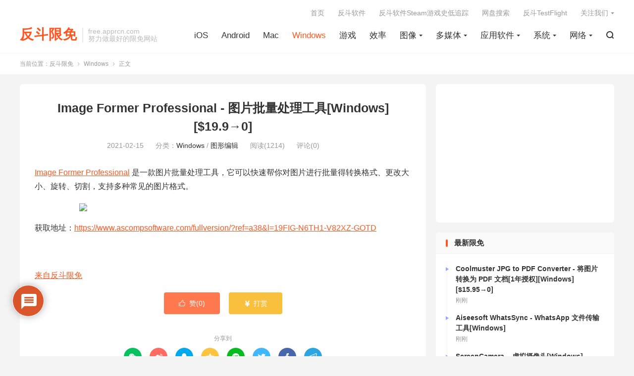

--- FILE ---
content_type: text/html; charset=UTF-8
request_url: https://free.apprcn.com/image-former-professional/
body_size: 20517
content:
<!DOCTYPE HTML>
<html lang="zh-CN" >
<head>
<meta charset="UTF-8">
<meta http-equiv="X-UA-Compatible" content="IE=edge">
<meta name="viewport" content="width=device-width, initial-scale=1.0, user-scalable=0, minimum-scale=1.0, maximum-scale=1.0">
<meta name="apple-mobile-web-app-title" content="反斗限免">
<meta http-equiv="Cache-Control" content="no-siteapp">
<title>Image Former Professional - 图片批量处理工具[Windows][$19.9→0]-反斗限免</title>
<meta name='robots' content='max-image-preview:large' />
	<style>img:is([sizes="auto" i], [sizes^="auto," i]) { contain-intrinsic-size: 3000px 1500px }</style>
	<link rel='dns-prefetch' href='//freeapp.macapp8.com' />
<link rel='dns-prefetch' href='//www.googletagmanager.com' />
<link rel='dns-prefetch' href='//pagead2.googlesyndication.com' />
<style id='classic-theme-styles-inline-css' type='text/css'>
/*! This file is auto-generated */
.wp-block-button__link{color:#fff;background-color:#32373c;border-radius:9999px;box-shadow:none;text-decoration:none;padding:calc(.667em + 2px) calc(1.333em + 2px);font-size:1.125em}.wp-block-file__button{background:#32373c;color:#fff;text-decoration:none}
</style>
<style id='global-styles-inline-css' type='text/css'>
:root{--wp--preset--aspect-ratio--square: 1;--wp--preset--aspect-ratio--4-3: 4/3;--wp--preset--aspect-ratio--3-4: 3/4;--wp--preset--aspect-ratio--3-2: 3/2;--wp--preset--aspect-ratio--2-3: 2/3;--wp--preset--aspect-ratio--16-9: 16/9;--wp--preset--aspect-ratio--9-16: 9/16;--wp--preset--color--black: #000000;--wp--preset--color--cyan-bluish-gray: #abb8c3;--wp--preset--color--white: #ffffff;--wp--preset--color--pale-pink: #f78da7;--wp--preset--color--vivid-red: #cf2e2e;--wp--preset--color--luminous-vivid-orange: #ff6900;--wp--preset--color--luminous-vivid-amber: #fcb900;--wp--preset--color--light-green-cyan: #7bdcb5;--wp--preset--color--vivid-green-cyan: #00d084;--wp--preset--color--pale-cyan-blue: #8ed1fc;--wp--preset--color--vivid-cyan-blue: #0693e3;--wp--preset--color--vivid-purple: #9b51e0;--wp--preset--gradient--vivid-cyan-blue-to-vivid-purple: linear-gradient(135deg,rgba(6,147,227,1) 0%,rgb(155,81,224) 100%);--wp--preset--gradient--light-green-cyan-to-vivid-green-cyan: linear-gradient(135deg,rgb(122,220,180) 0%,rgb(0,208,130) 100%);--wp--preset--gradient--luminous-vivid-amber-to-luminous-vivid-orange: linear-gradient(135deg,rgba(252,185,0,1) 0%,rgba(255,105,0,1) 100%);--wp--preset--gradient--luminous-vivid-orange-to-vivid-red: linear-gradient(135deg,rgba(255,105,0,1) 0%,rgb(207,46,46) 100%);--wp--preset--gradient--very-light-gray-to-cyan-bluish-gray: linear-gradient(135deg,rgb(238,238,238) 0%,rgb(169,184,195) 100%);--wp--preset--gradient--cool-to-warm-spectrum: linear-gradient(135deg,rgb(74,234,220) 0%,rgb(151,120,209) 20%,rgb(207,42,186) 40%,rgb(238,44,130) 60%,rgb(251,105,98) 80%,rgb(254,248,76) 100%);--wp--preset--gradient--blush-light-purple: linear-gradient(135deg,rgb(255,206,236) 0%,rgb(152,150,240) 100%);--wp--preset--gradient--blush-bordeaux: linear-gradient(135deg,rgb(254,205,165) 0%,rgb(254,45,45) 50%,rgb(107,0,62) 100%);--wp--preset--gradient--luminous-dusk: linear-gradient(135deg,rgb(255,203,112) 0%,rgb(199,81,192) 50%,rgb(65,88,208) 100%);--wp--preset--gradient--pale-ocean: linear-gradient(135deg,rgb(255,245,203) 0%,rgb(182,227,212) 50%,rgb(51,167,181) 100%);--wp--preset--gradient--electric-grass: linear-gradient(135deg,rgb(202,248,128) 0%,rgb(113,206,126) 100%);--wp--preset--gradient--midnight: linear-gradient(135deg,rgb(2,3,129) 0%,rgb(40,116,252) 100%);--wp--preset--font-size--small: 13px;--wp--preset--font-size--medium: 20px;--wp--preset--font-size--large: 36px;--wp--preset--font-size--x-large: 42px;--wp--preset--spacing--20: 0.44rem;--wp--preset--spacing--30: 0.67rem;--wp--preset--spacing--40: 1rem;--wp--preset--spacing--50: 1.5rem;--wp--preset--spacing--60: 2.25rem;--wp--preset--spacing--70: 3.38rem;--wp--preset--spacing--80: 5.06rem;--wp--preset--shadow--natural: 6px 6px 9px rgba(0, 0, 0, 0.2);--wp--preset--shadow--deep: 12px 12px 50px rgba(0, 0, 0, 0.4);--wp--preset--shadow--sharp: 6px 6px 0px rgba(0, 0, 0, 0.2);--wp--preset--shadow--outlined: 6px 6px 0px -3px rgba(255, 255, 255, 1), 6px 6px rgba(0, 0, 0, 1);--wp--preset--shadow--crisp: 6px 6px 0px rgba(0, 0, 0, 1);}:where(.is-layout-flex){gap: 0.5em;}:where(.is-layout-grid){gap: 0.5em;}body .is-layout-flex{display: flex;}.is-layout-flex{flex-wrap: wrap;align-items: center;}.is-layout-flex > :is(*, div){margin: 0;}body .is-layout-grid{display: grid;}.is-layout-grid > :is(*, div){margin: 0;}:where(.wp-block-columns.is-layout-flex){gap: 2em;}:where(.wp-block-columns.is-layout-grid){gap: 2em;}:where(.wp-block-post-template.is-layout-flex){gap: 1.25em;}:where(.wp-block-post-template.is-layout-grid){gap: 1.25em;}.has-black-color{color: var(--wp--preset--color--black) !important;}.has-cyan-bluish-gray-color{color: var(--wp--preset--color--cyan-bluish-gray) !important;}.has-white-color{color: var(--wp--preset--color--white) !important;}.has-pale-pink-color{color: var(--wp--preset--color--pale-pink) !important;}.has-vivid-red-color{color: var(--wp--preset--color--vivid-red) !important;}.has-luminous-vivid-orange-color{color: var(--wp--preset--color--luminous-vivid-orange) !important;}.has-luminous-vivid-amber-color{color: var(--wp--preset--color--luminous-vivid-amber) !important;}.has-light-green-cyan-color{color: var(--wp--preset--color--light-green-cyan) !important;}.has-vivid-green-cyan-color{color: var(--wp--preset--color--vivid-green-cyan) !important;}.has-pale-cyan-blue-color{color: var(--wp--preset--color--pale-cyan-blue) !important;}.has-vivid-cyan-blue-color{color: var(--wp--preset--color--vivid-cyan-blue) !important;}.has-vivid-purple-color{color: var(--wp--preset--color--vivid-purple) !important;}.has-black-background-color{background-color: var(--wp--preset--color--black) !important;}.has-cyan-bluish-gray-background-color{background-color: var(--wp--preset--color--cyan-bluish-gray) !important;}.has-white-background-color{background-color: var(--wp--preset--color--white) !important;}.has-pale-pink-background-color{background-color: var(--wp--preset--color--pale-pink) !important;}.has-vivid-red-background-color{background-color: var(--wp--preset--color--vivid-red) !important;}.has-luminous-vivid-orange-background-color{background-color: var(--wp--preset--color--luminous-vivid-orange) !important;}.has-luminous-vivid-amber-background-color{background-color: var(--wp--preset--color--luminous-vivid-amber) !important;}.has-light-green-cyan-background-color{background-color: var(--wp--preset--color--light-green-cyan) !important;}.has-vivid-green-cyan-background-color{background-color: var(--wp--preset--color--vivid-green-cyan) !important;}.has-pale-cyan-blue-background-color{background-color: var(--wp--preset--color--pale-cyan-blue) !important;}.has-vivid-cyan-blue-background-color{background-color: var(--wp--preset--color--vivid-cyan-blue) !important;}.has-vivid-purple-background-color{background-color: var(--wp--preset--color--vivid-purple) !important;}.has-black-border-color{border-color: var(--wp--preset--color--black) !important;}.has-cyan-bluish-gray-border-color{border-color: var(--wp--preset--color--cyan-bluish-gray) !important;}.has-white-border-color{border-color: var(--wp--preset--color--white) !important;}.has-pale-pink-border-color{border-color: var(--wp--preset--color--pale-pink) !important;}.has-vivid-red-border-color{border-color: var(--wp--preset--color--vivid-red) !important;}.has-luminous-vivid-orange-border-color{border-color: var(--wp--preset--color--luminous-vivid-orange) !important;}.has-luminous-vivid-amber-border-color{border-color: var(--wp--preset--color--luminous-vivid-amber) !important;}.has-light-green-cyan-border-color{border-color: var(--wp--preset--color--light-green-cyan) !important;}.has-vivid-green-cyan-border-color{border-color: var(--wp--preset--color--vivid-green-cyan) !important;}.has-pale-cyan-blue-border-color{border-color: var(--wp--preset--color--pale-cyan-blue) !important;}.has-vivid-cyan-blue-border-color{border-color: var(--wp--preset--color--vivid-cyan-blue) !important;}.has-vivid-purple-border-color{border-color: var(--wp--preset--color--vivid-purple) !important;}.has-vivid-cyan-blue-to-vivid-purple-gradient-background{background: var(--wp--preset--gradient--vivid-cyan-blue-to-vivid-purple) !important;}.has-light-green-cyan-to-vivid-green-cyan-gradient-background{background: var(--wp--preset--gradient--light-green-cyan-to-vivid-green-cyan) !important;}.has-luminous-vivid-amber-to-luminous-vivid-orange-gradient-background{background: var(--wp--preset--gradient--luminous-vivid-amber-to-luminous-vivid-orange) !important;}.has-luminous-vivid-orange-to-vivid-red-gradient-background{background: var(--wp--preset--gradient--luminous-vivid-orange-to-vivid-red) !important;}.has-very-light-gray-to-cyan-bluish-gray-gradient-background{background: var(--wp--preset--gradient--very-light-gray-to-cyan-bluish-gray) !important;}.has-cool-to-warm-spectrum-gradient-background{background: var(--wp--preset--gradient--cool-to-warm-spectrum) !important;}.has-blush-light-purple-gradient-background{background: var(--wp--preset--gradient--blush-light-purple) !important;}.has-blush-bordeaux-gradient-background{background: var(--wp--preset--gradient--blush-bordeaux) !important;}.has-luminous-dusk-gradient-background{background: var(--wp--preset--gradient--luminous-dusk) !important;}.has-pale-ocean-gradient-background{background: var(--wp--preset--gradient--pale-ocean) !important;}.has-electric-grass-gradient-background{background: var(--wp--preset--gradient--electric-grass) !important;}.has-midnight-gradient-background{background: var(--wp--preset--gradient--midnight) !important;}.has-small-font-size{font-size: var(--wp--preset--font-size--small) !important;}.has-medium-font-size{font-size: var(--wp--preset--font-size--medium) !important;}.has-large-font-size{font-size: var(--wp--preset--font-size--large) !important;}.has-x-large-font-size{font-size: var(--wp--preset--font-size--x-large) !important;}
:where(.wp-block-post-template.is-layout-flex){gap: 1.25em;}:where(.wp-block-post-template.is-layout-grid){gap: 1.25em;}
:where(.wp-block-columns.is-layout-flex){gap: 2em;}:where(.wp-block-columns.is-layout-grid){gap: 2em;}
:root :where(.wp-block-pullquote){font-size: 1.5em;line-height: 1.6;}
</style>
<link rel='stylesheet' id='wpdiscuz-frontend-css-css' href='https://free.apprcn.com/wp-content/plugins/wpdiscuz/themes/default/style.css' type='text/css' media='all' />
<style id='wpdiscuz-frontend-css-inline-css' type='text/css'>
 #wpdcom .wpd-blog-administrator .wpd-comment-label{color:#ffffff;background-color:#d64314;border:none}#wpdcom .wpd-blog-administrator .wpd-comment-author, #wpdcom .wpd-blog-administrator .wpd-comment-author a{color:#d64314}#wpdcom.wpd-layout-1 .wpd-comment .wpd-blog-administrator .wpd-avatar img{border-color:#d64314}#wpdcom.wpd-layout-2 .wpd-comment.wpd-reply .wpd-comment-wrap.wpd-blog-administrator{border-left:3px solid #d64314}#wpdcom.wpd-layout-2 .wpd-comment .wpd-blog-administrator .wpd-avatar img{border-bottom-color:#d64314}#wpdcom.wpd-layout-3 .wpd-blog-administrator .wpd-comment-subheader{border-top:1px dashed #d64314}#wpdcom.wpd-layout-3 .wpd-reply .wpd-blog-administrator .wpd-comment-right{border-left:1px solid #d64314}#wpdcom .wpd-blog-editor .wpd-comment-label{color:#ffffff;background-color:#d64314;border:none}#wpdcom .wpd-blog-editor .wpd-comment-author, #wpdcom .wpd-blog-editor .wpd-comment-author a{color:#d64314}#wpdcom.wpd-layout-1 .wpd-comment .wpd-blog-editor .wpd-avatar img{border-color:#d64314}#wpdcom.wpd-layout-2 .wpd-comment.wpd-reply .wpd-comment-wrap.wpd-blog-editor{border-left:3px solid #d64314}#wpdcom.wpd-layout-2 .wpd-comment .wpd-blog-editor .wpd-avatar img{border-bottom-color:#d64314}#wpdcom.wpd-layout-3 .wpd-blog-editor .wpd-comment-subheader{border-top:1px dashed #d64314}#wpdcom.wpd-layout-3 .wpd-reply .wpd-blog-editor .wpd-comment-right{border-left:1px solid #d64314}#wpdcom .wpd-blog-author .wpd-comment-label{color:#ffffff;background-color:#d64314;border:none}#wpdcom .wpd-blog-author .wpd-comment-author, #wpdcom .wpd-blog-author .wpd-comment-author a{color:#d64314}#wpdcom.wpd-layout-1 .wpd-comment .wpd-blog-author .wpd-avatar img{border-color:#d64314}#wpdcom.wpd-layout-2 .wpd-comment .wpd-blog-author .wpd-avatar img{border-bottom-color:#d64314}#wpdcom.wpd-layout-3 .wpd-blog-author .wpd-comment-subheader{border-top:1px dashed #d64314}#wpdcom.wpd-layout-3 .wpd-reply .wpd-blog-author .wpd-comment-right{border-left:1px solid #d64314}#wpdcom .wpd-blog-contributor .wpd-comment-label{color:#ffffff;background-color:#d64314;border:none}#wpdcom .wpd-blog-contributor .wpd-comment-author, #wpdcom .wpd-blog-contributor .wpd-comment-author a{color:#d64314}#wpdcom.wpd-layout-1 .wpd-comment .wpd-blog-contributor .wpd-avatar img{border-color:#d64314}#wpdcom.wpd-layout-2 .wpd-comment .wpd-blog-contributor .wpd-avatar img{border-bottom-color:#d64314}#wpdcom.wpd-layout-3 .wpd-blog-contributor .wpd-comment-subheader{border-top:1px dashed #d64314}#wpdcom.wpd-layout-3 .wpd-reply .wpd-blog-contributor .wpd-comment-right{border-left:1px solid #d64314}#wpdcom .wpd-blog-subscriber .wpd-comment-label{color:#ffffff;background-color:#d64314;border:none}#wpdcom .wpd-blog-subscriber .wpd-comment-author, #wpdcom .wpd-blog-subscriber .wpd-comment-author a{color:#d64314}#wpdcom.wpd-layout-2 .wpd-comment .wpd-blog-subscriber .wpd-avatar img{border-bottom-color:#d64314}#wpdcom.wpd-layout-3 .wpd-blog-subscriber .wpd-comment-subheader{border-top:1px dashed #d64314}#wpdcom .wpd-blog-post_author .wpd-comment-label{color:#ffffff;background-color:#d64314;border:none}#wpdcom .wpd-blog-post_author .wpd-comment-author, #wpdcom .wpd-blog-post_author .wpd-comment-author a{color:#d64314}#wpdcom .wpd-blog-post_author .wpd-avatar img{border-color:#d64314}#wpdcom.wpd-layout-1 .wpd-comment .wpd-blog-post_author .wpd-avatar img{border-color:#d64314}#wpdcom.wpd-layout-2 .wpd-comment.wpd-reply .wpd-comment-wrap.wpd-blog-post_author{border-left:3px solid #d64314}#wpdcom.wpd-layout-2 .wpd-comment .wpd-blog-post_author .wpd-avatar img{border-bottom-color:#d64314}#wpdcom.wpd-layout-3 .wpd-blog-post_author .wpd-comment-subheader{border-top:1px dashed #d64314}#wpdcom.wpd-layout-3 .wpd-reply .wpd-blog-post_author .wpd-comment-right{border-left:1px solid #d64314}#wpdcom .wpd-blog-guest .wpd-comment-label{color:#ffffff;background-color:#d64314;border:none}#wpdcom .wpd-blog-guest .wpd-comment-author, #wpdcom .wpd-blog-guest .wpd-comment-author a{color:#d64314}#wpdcom.wpd-layout-3 .wpd-blog-guest .wpd-comment-subheader{border-top:1px dashed #d64314}#comments, #respond, .comments-area, #wpdcom{}#wpdcom .ql-editor > *{color:#777777}#wpdcom .ql-editor::before{}#wpdcom .ql-toolbar{border:1px solid #DDDDDD;border-top:none}#wpdcom .ql-container{border:1px solid #DDDDDD;border-bottom:none}#wpdcom .wpd-form-row .wpdiscuz-item input[type="text"], #wpdcom .wpd-form-row .wpdiscuz-item input[type="email"], #wpdcom .wpd-form-row .wpdiscuz-item input[type="url"], #wpdcom .wpd-form-row .wpdiscuz-item input[type="color"], #wpdcom .wpd-form-row .wpdiscuz-item input[type="date"], #wpdcom .wpd-form-row .wpdiscuz-item input[type="datetime"], #wpdcom .wpd-form-row .wpdiscuz-item input[type="datetime-local"], #wpdcom .wpd-form-row .wpdiscuz-item input[type="month"], #wpdcom .wpd-form-row .wpdiscuz-item input[type="number"], #wpdcom .wpd-form-row .wpdiscuz-item input[type="time"], #wpdcom textarea, #wpdcom select{border:1px solid #DDDDDD;color:#777777}#wpdcom .wpd-form-row .wpdiscuz-item textarea{border:1px solid #DDDDDD}#wpdcom input::placeholder, #wpdcom textarea::placeholder, #wpdcom input::-moz-placeholder, #wpdcom textarea::-webkit-input-placeholder{}#wpdcom .wpd-comment-text{color:#777777}#wpdcom .wpd-thread-head .wpd-thread-info{border-bottom:2px solid #d64314}#wpdcom .wpd-thread-head .wpd-thread-info.wpd-reviews-tab svg{fill:#d64314}#wpdcom .wpd-thread-head .wpdiscuz-user-settings{border-bottom:2px solid #d64314}#wpdcom .wpd-thread-head .wpdiscuz-user-settings:hover{color:#d64314}#wpdcom .wpd-comment .wpd-follow-link:hover{color:#d64314}#wpdcom .wpd-comment-status .wpd-sticky{color:#d64314}#wpdcom .wpd-thread-filter .wpdf-active{color:#d64314;border-bottom-color:#d64314}#wpdcom .wpd-comment-info-bar{border:1px dashed #df6943;background:#fbede8}#wpdcom .wpd-comment-info-bar .wpd-current-view i{color:#d64314}#wpdcom .wpd-filter-view-all:hover{background:#d64314}#wpdcom .wpdiscuz-item .wpdiscuz-rating > label{color:#DDDDDD}#wpdcom .wpdiscuz-item .wpdiscuz-rating:not(:checked) > label:hover, .wpdiscuz-rating:not(:checked) > label:hover ~ label{}#wpdcom .wpdiscuz-item .wpdiscuz-rating > input ~ label:hover, #wpdcom .wpdiscuz-item .wpdiscuz-rating > input:not(:checked) ~ label:hover ~ label, #wpdcom .wpdiscuz-item .wpdiscuz-rating > input:not(:checked) ~ label:hover ~ label{color:#FFED85}#wpdcom .wpdiscuz-item .wpdiscuz-rating > input:checked ~ label:hover, #wpdcom .wpdiscuz-item .wpdiscuz-rating > input:checked ~ label:hover, #wpdcom .wpdiscuz-item .wpdiscuz-rating > label:hover ~ input:checked ~ label, #wpdcom .wpdiscuz-item .wpdiscuz-rating > input:checked + label:hover ~ label, #wpdcom .wpdiscuz-item .wpdiscuz-rating > input:checked ~ label:hover ~ label, .wpd-custom-field .wcf-active-star, #wpdcom .wpdiscuz-item .wpdiscuz-rating > input:checked ~ label{color:#FFD700}#wpd-post-rating .wpd-rating-wrap .wpd-rating-stars svg .wpd-star{fill:#DDDDDD}#wpd-post-rating .wpd-rating-wrap .wpd-rating-stars svg .wpd-active{fill:#FFD700}#wpd-post-rating .wpd-rating-wrap .wpd-rate-starts svg .wpd-star{fill:#DDDDDD}#wpd-post-rating .wpd-rating-wrap .wpd-rate-starts:hover svg .wpd-star{fill:#FFED85}#wpd-post-rating.wpd-not-rated .wpd-rating-wrap .wpd-rate-starts svg:hover ~ svg .wpd-star{fill:#DDDDDD}.wpdiscuz-post-rating-wrap .wpd-rating .wpd-rating-wrap .wpd-rating-stars svg .wpd-star{fill:#DDDDDD}.wpdiscuz-post-rating-wrap .wpd-rating .wpd-rating-wrap .wpd-rating-stars svg .wpd-active{fill:#FFD700}#wpdcom .wpd-comment .wpd-follow-active{color:#ff7a00}#wpdcom .page-numbers{color:#555;border:#555 1px solid}#wpdcom span.current{background:#555}#wpdcom.wpd-layout-1 .wpd-new-loaded-comment > .wpd-comment-wrap > .wpd-comment-right{background:#FFFAD6}#wpdcom.wpd-layout-2 .wpd-new-loaded-comment.wpd-comment > .wpd-comment-wrap > .wpd-comment-right{background:#FFFAD6}#wpdcom.wpd-layout-2 .wpd-new-loaded-comment.wpd-comment.wpd-reply > .wpd-comment-wrap > .wpd-comment-right{background:transparent}#wpdcom.wpd-layout-2 .wpd-new-loaded-comment.wpd-comment.wpd-reply > .wpd-comment-wrap{background:#FFFAD6}#wpdcom.wpd-layout-3 .wpd-new-loaded-comment.wpd-comment > .wpd-comment-wrap > .wpd-comment-right{background:#FFFAD6}#wpdcom .wpd-follow:hover i, #wpdcom .wpd-unfollow:hover i, #wpdcom .wpd-comment .wpd-follow-active:hover i{color:#d64314}#wpdcom .wpdiscuz-readmore{cursor:pointer;color:#d64314}.wpd-custom-field .wcf-pasiv-star, #wpcomm .wpdiscuz-item .wpdiscuz-rating > label{color:#DDDDDD}.wpd-wrapper .wpd-list-item.wpd-active{border-top:3px solid #d64314}#wpdcom.wpd-layout-2 .wpd-comment.wpd-reply.wpd-unapproved-comment .wpd-comment-wrap{border-left:3px solid #FFFAD6}#wpdcom.wpd-layout-3 .wpd-comment.wpd-reply.wpd-unapproved-comment .wpd-comment-right{border-left:1px solid #FFFAD6}#wpdcom .wpd-prim-button{background-color:#d64314;color:#FFFFFF}#wpdcom .wpd_label__check i.wpdicon-on{color:#d64314;border:1px solid #eba18a}#wpd-bubble-wrapper #wpd-bubble-all-comments-count{color:#d64314}#wpd-bubble-wrapper > div{background-color:#d64314}#wpd-bubble-wrapper > #wpd-bubble #wpd-bubble-add-message{background-color:#d64314}#wpd-bubble-wrapper > #wpd-bubble #wpd-bubble-add-message::before{border-left-color:#d64314;border-right-color:#d64314}#wpd-bubble-wrapper.wpd-right-corner > #wpd-bubble #wpd-bubble-add-message::before{border-left-color:#d64314;border-right-color:#d64314}.wpd-inline-icon-wrapper path.wpd-inline-icon-first{fill:#d64314}.wpd-inline-icon-count{background-color:#d64314}.wpd-inline-icon-count::before{border-right-color:#d64314}.wpd-inline-form-wrapper::before{border-bottom-color:#d64314}.wpd-inline-form-question{background-color:#d64314}.wpd-inline-form{background-color:#d64314}.wpd-last-inline-comments-wrapper{border-color:#d64314}.wpd-last-inline-comments-wrapper::before{border-bottom-color:#d64314}.wpd-last-inline-comments-wrapper .wpd-view-all-inline-comments{background:#d64314}.wpd-last-inline-comments-wrapper .wpd-view-all-inline-comments:hover,.wpd-last-inline-comments-wrapper .wpd-view-all-inline-comments:active,.wpd-last-inline-comments-wrapper .wpd-view-all-inline-comments:focus{background-color:#d64314}#wpdcom .ql-snow .ql-tooltip[data-mode="link"]::before{content:"输入链接："}#wpdcom .ql-snow .ql-tooltip.ql-editing a.ql-action::after{content:"保存"}.comments-area{width:auto}
</style>
<link rel='stylesheet' id='wpdiscuz-fa-css' href='https://free.apprcn.com/wp-content/plugins/wpdiscuz/assets/third-party/font-awesome-5.13.0/css/fa.min.css' type='text/css' media='all' />
<link rel='stylesheet' id='wpdiscuz-combo-css-css' href='https://free.apprcn.com/wp-content/plugins/wpdiscuz/assets/css/wpdiscuz-combo.min.css' type='text/css' media='all' />
<link rel='stylesheet' id='style-css' href='https://free.apprcn.com/wp-content/themes/dux/style.css' type='text/css' media='all' />
<script type="text/javascript" src="https://free.apprcn.com/wp-content/themes/dux/assets/js/libs/jquery.min.js" id="jquery-js"></script>
<link rel="canonical" href="https://free.apprcn.com/image-former-professional/" />
<meta name="generator" content="Site Kit by Google 1.130.0" /><meta name="keywords" content="Windows,图片,批量,编辑,Windows,图形编辑">
<meta name="description" content="Image Former Professional 是一款图片批量处理工具，它可以快速帮你对图片进行批量得转换格式、更改大小、旋转、切割，支持多种常见的图片格式。">
<meta property="og:type" content="acticle">
<meta property="og:site_name" content="反斗限免">
<meta property="og:title" content="Image Former Professional - 图片批量处理工具[Windows][$19.9→0]">
<meta property="og:description" content="Image Former Professional 是一款图片批量处理工具，它可以快速帮你对图片进行批量得转换格式、更改大小、旋转、切割，支持多种常见的图片格式。">
<meta property="og:url" content="https://free.apprcn.com/image-former-professional/">
<meta property="og:image" content="https://www.ascompsoftware.com/images/products/imageformer/screens/en/screen_02.png">
<style>:root{--tb--main: #FF5722}</style>
<!--HEADER_CODE_START-->
<script async src="//pagead2.googlesyndication.com/pagead/js/adsbygoogle.js"></script>
<script>
  (adsbygoogle = window.adsbygoogle || []).push({
    google_ad_client: "ca-pub-7262388205743700",
    enable_page_level_ads: true
  });
</script>
<script src="http://tjs.sjs.sinajs.cn/open/api/js/wb.js" type="text/javascript" charset="utf-8"></script>
<!--HEADER_CODE_END-->

<!-- Google AdSense meta tags added by Site Kit -->
<meta name="google-adsense-platform-account" content="ca-host-pub-2644536267352236">
<meta name="google-adsense-platform-domain" content="sitekit.withgoogle.com">
<!-- End Google AdSense meta tags added by Site Kit -->
<link rel="amphtml" href="https://free.apprcn.com/image-former-professional/amp/">
<!-- Site Kit 添加的 Google AdSense 代码段 -->
<script type="text/javascript" async="async" src="https://pagead2.googlesyndication.com/pagead/js/adsbygoogle.js?client=ca-pub-7262388205743700&amp;host=ca-host-pub-2644536267352236" crossorigin="anonymous"></script>

<!-- 结束 Site Kit 添加的 Google AdSense 代码段 -->
<link rel="shortcut icon" href="https://free.apprcn.com/favicon.ico">
</head>
<body class="wp-singular post-template-default single single-post postid-74475 single-format-standard wp-theme-dux home m-excerpt-cat m-excerpt-desc comment-open site-layout-2 m-sidebar">
<header class="header">
	<div class="container">
		<div class="logo logo-text"><a href="https://free.apprcn.com" title="反斗限免-反斗软件旗下软件限免资讯网站">反斗限免</a></div>		<div class="brand">free.apprcn.com<br>努力做最好的限免网站</div>		<ul class="site-nav site-navbar">
			<li><a href="https://free.apprcn.com/category/ios/">iOS</a></li>
<li><a href="https://free.apprcn.com/category/android/">Android</a></li>
<li><a href="https://free.apprcn.com/category/mac/">Mac</a></li>
<li class="current-post-ancestor current-menu-parent"><a href="https://free.apprcn.com/category/windows/">Windows</a></li>
<li><a href="https://free.apprcn.com/category/game/">游戏</a></li>
<li><a href="https://free.apprcn.com/category/%e6%95%88%e7%8e%87/">效率</a></li>
<li class="current-post-ancestor menu-item-has-children"><a href="https://free.apprcn.com/category/photography/">图像</a>
<ul class="sub-menu">
	<li class="current-post-ancestor current-menu-parent"><a href="https://free.apprcn.com/category/photography/photo-edit/">图形编辑</a></li>
	<li><a href="https://free.apprcn.com/category/photography/design/">图形设计</a></li>
</ul>
</li>
<li class="menu-item-has-children"><a href="https://free.apprcn.com/category/media/">多媒体</a>
<ul class="sub-menu">
	<li><a href="https://free.apprcn.com/category/media/video/">视频处理</a></li>
	<li><a href="https://free.apprcn.com/category/media/video-player/">视频播放器</a></li>
	<li><a href="https://free.apprcn.com/category/media/music-player/">音乐播放器</a></li>
	<li><a href="https://free.apprcn.com/category/media/audio/">音频处理</a></li>
</ul>
</li>
<li class="menu-item-has-children"><a href="https://free.apprcn.com/category/application/">应用软件</a>
<ul class="sub-menu">
	<li><a href="https://free.apprcn.com/category/application/%e4%ba%8c%e7%bb%b4%e7%a0%81/">二维码</a></li>
	<li><a href="https://free.apprcn.com/category/application/%e5%8e%8b%e7%bc%a9%e8%a7%a3%e5%8e%8b/">压缩解压</a></li>
	<li><a href="https://free.apprcn.com/category/application/screen-record/">屏幕录像</a></li>
	<li><a href="https://free.apprcn.com/category/application/print/">打印工具</a></li>
	<li><a href="https://free.apprcn.com/category/application/document/">文档处理</a></li>
	<li><a href="https://free.apprcn.com/category/application/antivirus/">杀毒软件</a></li>
	<li><a href="https://free.apprcn.com/category/application/calculator/">计算器类</a></li>
	<li><a href="https://free.apprcn.com/category/application/reader/">阅读器</a></li>
	<li><a href="https://free.apprcn.com/category/application/music/">音乐</a></li>
</ul>
</li>
<li class="menu-item-has-children"><a href="https://free.apprcn.com/category/ossoft/">系统</a>
<ul class="sub-menu">
	<li><a href="https://free.apprcn.com/category/ossoft/tweak/">优化工具</a></li>
	<li><a href="https://free.apprcn.com/category/ossoft/font/">字体</a></li>
	<li><a href="https://free.apprcn.com/category/ossoft/backup/">数据备份</a></li>
	<li><a href="https://free.apprcn.com/category/ossoft/data-security/">数据安全</a></li>
	<li><a href="https://free.apprcn.com/category/ossoft/recovery/">数据恢复</a></li>
	<li><a href="https://free.apprcn.com/category/ossoft/file/">文件管理</a></li>
	<li><a href="https://free.apprcn.com/category/ossoft/date/">日期时间</a></li>
	<li><a href="https://free.apprcn.com/category/ossoft/%e6%b3%a8%e5%86%8c%e8%a1%a8/">注册表</a></li>
	<li><a href="https://free.apprcn.com/category/ossoft/diskutility/">磁盘工具</a></li>
	<li><a href="https://free.apprcn.com/category/ossoft/security/">系统安全</a></li>
	<li><a href="https://free.apprcn.com/category/ossoft/manager/">系统管理</a></li>
	<li><a href="https://free.apprcn.com/category/ossoft/alarm/">闹钟提醒</a></li>
</ul>
</li>
<li class="menu-item-has-children"><a href="https://free.apprcn.com/category/net/">网络</a>
<ul class="sub-menu">
	<li><a href="https://free.apprcn.com/category/net/download/">下载工具</a></li>
	<li><a href="https://free.apprcn.com/category/net/share/">分享工具</a></li>
	<li><a href="https://free.apprcn.com/category/net/sync/">同步工具</a></li>
	<li><a href="https://free.apprcn.com/category/net/assist/">网络辅助</a></li>
</ul>
</li>
							<li class="navto-search"><a href="javascript:;" class="search-show"><i class="tbfa">&#xe611;</i></a></li>
								</ul>
					<div class="topbar">
				<ul class="site-nav topmenu">
					<li><a href="https://free.apprcn.com">首页</a></li>
<li><a href="http://www.apprcn.com">反斗软件</a></li>
<li><a href="https://sd.apprcn.com">反斗软件Steam游戏史低追踪</a></li>
<li><a href="https://panhub.apprcn.com">网盘搜索</a></li>
<li><a href="https://tf.apprcn.com">反斗TestFlight</a></li>
											<li class="menusns menu-item-has-children">
							<a href="javascript:;">关注我们</a>
							<ul class="sub-menu">
								<li><a class="sns-wechat" href="javascript:;" title="微信公众号" data-src="https://www.apprcn.com/wechatqrcode.jpg">微信公众号</a></li>								<li><a target="_blank" rel="external nofollow" href="https://weibo.com/apprcn">微博</a></li><li><a target="_blank" rel="external nofollow" href="https://t.me/apprcn">Telegram更新频道</a></li><li><a target="_blank" rel="external nofollow" href="https://x.com/apprcn">X</a></li>							</ul>
						</li>
									</ul>
							</div>
					</div>
</header>
	<div class="m-icon-nav">
		<i class="tbfa">&#xe612;</i>
		<i class="tbfa">&#xe606;</i>
	</div>
<div class="site-search">
	<div class="container">
		<form method="get" class="site-search-form" action="https://free.apprcn.com/">
    <input class="search-input" name="s" type="text" placeholder="输入关键字" value="" required="required">
    <button class="search-btn" type="submit"><i class="tbfa">&#xe611;</i></button>
</form>	</div>
</div>
	<div class="breadcrumbs">
		<div class="container">当前位置：<a href="https://free.apprcn.com">反斗限免</a> <small><i class="tbfa">&#xe87e;</i></small> <a href="https://free.apprcn.com/category/windows/">Windows</a> <small><i class="tbfa">&#xe87e;</i></small> 正文</div>
	</div>
<section class="container">
	<div class="content-wrap">
	<div class="content">
				<header class="article-header">
			<h1 class="article-title"><a href="https://free.apprcn.com/image-former-professional/">Image Former Professional - 图片批量处理工具[Windows][$19.9→0]</a></h1>
			<div class="article-meta">
				<span class="item">2021-02-15</span>												<span class="item">分类：<a href="https://free.apprcn.com/category/windows/" rel="category tag">Windows</a> / <a href="https://free.apprcn.com/category/photography/photo-edit/" rel="category tag">图形编辑</a></span>
				<span class="item post-views">阅读(1214)</span>				<span class="item">评论(0)</span>				<span class="item"></span>
			</div>
		</header>
		<article class="article-content">
									<p><a title="Image Former Professional – 图片批量处理工具[Windows][$19.9→0]" href="https://free.apprcn.com/image-former-professional/">Image Former Professional</a> 是一款图片批量处理工具，它可以快速帮你对图片进行批量得转换格式、更改大小、旋转、切割，支持多种常见的图片格式。</p>
<p><img fetchpriority="high" decoding="async" class="aligncenter" src="https://www.ascompsoftware.com/images/products/imageformer/screens/en/screen_02.png" width="580" height="435" /><span id="more-74475"></span></p>
<p>获取地址：<a href="https://www.ascompsoftware.com/fullversion/?ref=a38&amp;l=19FIG-N6TH1-V82XZ-GOTD" target="_blank" rel="nofollow noopener">https://www.ascompsoftware.com/fullversion/?ref=a38&amp;l=19FIG-N6TH1-V82XZ-GOTD</a></p>
<p>&nbsp;</p>
<p><a title="Image Former Professional – 图片批量处理工具[Windows][$19.9→0]" href="https://free.apprcn.com/image-former-professional/">来自反斗限免</a></p>
					</article>
						            <div class="post-actions">
            	<a href="javascript:;" etap="like" class="post-like action action-like" data-pid="74475"><i class="tbfa">&#xe64c;</i>赞(<span>0</span>)</a>            	<a href="javascript:;" class="action action-rewards" data-event="rewards"><i class="tbfa">&#xe601;</i> 打赏</a>            	            </div>
        				
		<div class="shares"><dfn>分享到</dfn><a href="javascript:;" data-url="https://free.apprcn.com/image-former-professional/" class="share-weixin" title="分享到微信"><i class="tbfa">&#xe61e;</i></a><a etap="share" data-share="weibo" class="share-tsina" title="分享到微博"><i class="tbfa">&#xe645;</i></a><a etap="share" data-share="qq" class="share-sqq" title="分享到QQ好友"><i class="tbfa">&#xe60f;</i></a><a etap="share" data-share="qzone" class="share-qzone" title="分享到QQ空间"><i class="tbfa">&#xe600;</i></a><a etap="share" data-share="line" class="share-line" title="分享到Line"><i class="tbfa">&#xe6fb;</i></a><a etap="share" data-share="twitter" class="share-twitter" title="分享到Twitter"><i class="tbfa">&#xe902;</i></a><a etap="share" data-share="facebook" class="share-facebook" title="分享到Facebook"><i class="tbfa">&#xe725;</i></a><a etap="share" data-share="telegram" class="share-telegram" title="分享到Telegram"><i class="tbfa">&#xe9ac;</i></a></div>
		<div class="article-tags"><a href="https://free.apprcn.com/tag/windows/" rel="tag">Windows</a><a href="https://free.apprcn.com/tag/%e5%9b%be%e7%89%87/" rel="tag">图片</a><a href="https://free.apprcn.com/tag/%e6%89%b9%e9%87%8f/" rel="tag">批量</a><a href="https://free.apprcn.com/tag/%e7%bc%96%e8%be%91/" rel="tag">编辑</a></div>
		
		
		            <nav class="article-nav">
                <span class="article-nav-prev">上一篇<br><a href="https://free.apprcn.com/get-steam-game-researcher-for-free/" rel="prev">免费获取 Steam 游戏 Researcher[Windows]</a></span>
                <span class="article-nav-next">下一篇<br><a href="https://free.apprcn.com/ashampoo-undeleter-2/" rel="next">Ashampoo Undeleter – 数据恢复软件[Windows][$14.99→0]</a></span>
            </nav>
        
				<div class="relates relates-imagetext"><div class="title"><h3>相关限免推荐</h3></div><ul><li><a href="https://free.apprcn.com/coolmuster-jpg-to-pdf-converter-11/"><img data-src="https://freeapp.macapp8.com/003a7fd89cc0444f2ca0b1203af4251d.png?imageView2/2/w/1920#" alt="Coolmuster JPG to PDF Converter - 将图片转换为 PDF 文档[1年授权][Windows][$15.95→0]-反斗限免" src="https://freeapp.macapp8.com/wp-content/themes/dux/assets/img/thumbnail.png" class="thumb"></a><a href="https://free.apprcn.com/coolmuster-jpg-to-pdf-converter-11/">Coolmuster JPG to PDF Converter - 将图片转换为 PDF 文档[1年授权][Windows][$15.95→0]</a></li><li><a href="https://free.apprcn.com/aiseesoft-whatssync/"><img data-src="https://freeapp.macapp8.com/aiseesoft-whatssync-transfer.webp" alt="Aiseesoft WhatsSync - WhatsApp 文件传输工具[Windows]-反斗限免" src="https://freeapp.macapp8.com/wp-content/themes/dux/assets/img/thumbnail.png" class="thumb"></a><a href="https://free.apprcn.com/aiseesoft-whatssync/">Aiseesoft WhatsSync - WhatsApp 文件传输工具[Windows]</a></li><li><a href="https://free.apprcn.com/screencamera-22/"><img data-src="https://freeapp.macapp8.com/screencamera-screencamera2.png?imageView2/2/w/1920#" alt="ScreenCamera – 虚拟摄像头[Windows][$39.9→0]-反斗限免" src="https://freeapp.macapp8.com/wp-content/themes/dux/assets/img/thumbnail.png" class="thumb"></a><a href="https://free.apprcn.com/screencamera-22/">ScreenCamera – 虚拟摄像头[Windows][$39.9→0]</a></li><li><a href="https://free.apprcn.com/limited-time-get-game-the-juicer-for-free/"><img data-src="https://freeapp.macapp8.com/c4989bdf52a7c6cad57fb28625c77a47.webp" alt="限时免费获取游戏 The Juicer[Windows][$10.99→0]-反斗限免" src="https://freeapp.macapp8.com/wp-content/themes/dux/assets/img/thumbnail.png" class="thumb"></a><a href="https://free.apprcn.com/limited-time-get-game-the-juicer-for-free/">限时免费获取游戏 The Juicer[Windows][$10.99→0]</a></li><li><a href="https://free.apprcn.com/viwizard-audible-converter/"><img data-src="https://freeapp.macapp8.com/30d4deda6015cfe75094f3723e5555da.webp" alt="ViWizard Audible Converter - 有声书格式转换工具[Windows][$10.95→0]-反斗限免" src="https://freeapp.macapp8.com/wp-content/themes/dux/assets/img/thumbnail.png" class="thumb"></a><a href="https://free.apprcn.com/viwizard-audible-converter/">ViWizard Audible Converter - 有声书格式转换工具[Windows][$10.95→0]</a></li><li><a href="https://free.apprcn.com/coolmuster-android-backup-manager-21/"><img data-src="https://freeapp.macapp8.com/cool-android-backup-manager-toolbox.png?imageView2/2/w/1920#" alt="Coolmuster Android Backup Manager – 安卓备份工具[1年授权][Windows][$19.95→0]-反斗限免" src="https://freeapp.macapp8.com/wp-content/themes/dux/assets/img/thumbnail.png" class="thumb"></a><a href="https://free.apprcn.com/coolmuster-android-backup-manager-21/">Coolmuster Android Backup Manager – 安卓备份工具[1年授权][Windows][$19.95→0]</a></li><li><a href="https://free.apprcn.com/limited-time-get-epic-game-rustler-grand-theft-horse-for-free/"><img data-src="https://freeapp.macapp8.com/844260header.webp" alt="限时免费获取 Epic 游戏 Rustler (Grand Theft Horse)[Windows][¥78→0]-反斗限免" src="https://freeapp.macapp8.com/wp-content/themes/dux/assets/img/thumbnail.png" class="thumb"></a><a href="https://free.apprcn.com/limited-time-get-epic-game-rustler-grand-theft-horse-for-free/">限时免费获取 Epic 游戏 Rustler (Grand Theft Horse)[Windows][¥78→0]</a></li><li><a href="https://free.apprcn.com/limited-time-get-leaf-for-free/"><img data-src="https://freeapp.macapp8.com/Leaf-Fonts-64360260-580x387.webp" alt="限时免费获取字体 Leaf[Windows、macOS][$40→0]-反斗限免" src="https://freeapp.macapp8.com/wp-content/themes/dux/assets/img/thumbnail.png" class="thumb"></a><a href="https://free.apprcn.com/limited-time-get-leaf-for-free/">限时免费获取字体 Leaf[Windows、macOS][$40→0]</a></li></ul></div>				    <div class="wpdiscuz_top_clearing"></div>
    <div id='comments' class='comments-area'><div id='respond' style='width: 0;height: 0;clear: both;margin: 0;padding: 0;'></div><div id='wpd-post-rating' class='wpd-not-rated'>
            <div class='wpd-rating-wrap'>
            <div class='wpd-rating-left'></div>
            <div class='wpd-rating-data'>
                <div class='wpd-rating-value'>
                    <span class='wpdrv'>0</span>
                    <span class='wpdrc'>0</span>
                    <span class='wpdrt'>投票数</span></div>
                <div class='wpd-rating-title'>文章评分</div>
                <div class='wpd-rating-stars'><svg xmlns='https://www.w3.org/2000/svg' viewBox='0 0 24 24'><path d='M0 0h24v24H0z' fill='none'/><path class='wpd-star' d='M12 17.27L18.18 21l-1.64-7.03L22 9.24l-7.19-.61L12 2 9.19 8.63 2 9.24l5.46 4.73L5.82 21z'/><path d='M0 0h24v24H0z' fill='none'/></svg><svg xmlns='https://www.w3.org/2000/svg' viewBox='0 0 24 24'><path d='M0 0h24v24H0z' fill='none'/><path class='wpd-star' d='M12 17.27L18.18 21l-1.64-7.03L22 9.24l-7.19-.61L12 2 9.19 8.63 2 9.24l5.46 4.73L5.82 21z'/><path d='M0 0h24v24H0z' fill='none'/></svg><svg xmlns='https://www.w3.org/2000/svg' viewBox='0 0 24 24'><path d='M0 0h24v24H0z' fill='none'/><path class='wpd-star' d='M12 17.27L18.18 21l-1.64-7.03L22 9.24l-7.19-.61L12 2 9.19 8.63 2 9.24l5.46 4.73L5.82 21z'/><path d='M0 0h24v24H0z' fill='none'/></svg><svg xmlns='https://www.w3.org/2000/svg' viewBox='0 0 24 24'><path d='M0 0h24v24H0z' fill='none'/><path class='wpd-star' d='M12 17.27L18.18 21l-1.64-7.03L22 9.24l-7.19-.61L12 2 9.19 8.63 2 9.24l5.46 4.73L5.82 21z'/><path d='M0 0h24v24H0z' fill='none'/></svg><svg xmlns='https://www.w3.org/2000/svg' viewBox='0 0 24 24'><path d='M0 0h24v24H0z' fill='none'/><path class='wpd-star' d='M12 17.27L18.18 21l-1.64-7.03L22 9.24l-7.19-.61L12 2 9.19 8.63 2 9.24l5.46 4.73L5.82 21z'/><path d='M0 0h24v24H0z' fill='none'/></svg></div><div class='wpd-rate-starts'><svg xmlns='https://www.w3.org/2000/svg' viewBox='0 0 24 24'><path d='M0 0h24v24H0z' fill='none'/><path class='wpd-star' d='M12 17.27L18.18 21l-1.64-7.03L22 9.24l-7.19-.61L12 2 9.19 8.63 2 9.24l5.46 4.73L5.82 21z'/><path d='M0 0h24v24H0z' fill='none'/></svg><svg xmlns='https://www.w3.org/2000/svg' viewBox='0 0 24 24'><path d='M0 0h24v24H0z' fill='none'/><path class='wpd-star' d='M12 17.27L18.18 21l-1.64-7.03L22 9.24l-7.19-.61L12 2 9.19 8.63 2 9.24l5.46 4.73L5.82 21z'/><path d='M0 0h24v24H0z' fill='none'/></svg><svg xmlns='https://www.w3.org/2000/svg' viewBox='0 0 24 24'><path d='M0 0h24v24H0z' fill='none'/><path class='wpd-star' d='M12 17.27L18.18 21l-1.64-7.03L22 9.24l-7.19-.61L12 2 9.19 8.63 2 9.24l5.46 4.73L5.82 21z'/><path d='M0 0h24v24H0z' fill='none'/></svg><svg xmlns='https://www.w3.org/2000/svg' viewBox='0 0 24 24'><path d='M0 0h24v24H0z' fill='none'/><path class='wpd-star' d='M12 17.27L18.18 21l-1.64-7.03L22 9.24l-7.19-.61L12 2 9.19 8.63 2 9.24l5.46 4.73L5.82 21z'/><path d='M0 0h24v24H0z' fill='none'/></svg><svg xmlns='https://www.w3.org/2000/svg' viewBox='0 0 24 24'><path d='M0 0h24v24H0z' fill='none'/><path class='wpd-star' d='M12 17.27L18.18 21l-1.64-7.03L22 9.24l-7.19-.61L12 2 9.19 8.63 2 9.24l5.46 4.73L5.82 21z'/><path d='M0 0h24v24H0z' fill='none'/></svg></div></div>
            <div class='wpd-rating-right'></div></div></div>    <div id="wpdcom" class="wpdiscuz_unauth wpd-default wpdiscuz_no_avatar wpd-layout-3 wpd-comments-open">
                    <div class="wc_social_plugin_wrapper">
                            </div>
            <div class="wpd-form-wrap">
                <div class="wpd-form-head">
                                            <div class="wpd-sbs-toggle">
                            <i class="far fa-envelope"></i> <span
                                    class="wpd-sbs-title">订阅评论</span>
                            <i class="fas fa-caret-down"></i>
                        </div>
                                            <div class="wpd-auth">
                                                <div class="wpd-login">
                            <a href="https://free.apprcn.com/wp-login.php?redirect_to=https%3A%2F%2Ffree.apprcn.com%2Fimage-former-professional%2F"><i class='fas fa-sign-in-alt'></i> 登录</a>                        </div>
                    </div>
                </div>
                                                    <div class="wpdiscuz-subscribe-bar wpdiscuz-hidden">
                                                    <form action="https://free.apprcn.com/wp-admin/admin-ajax.php?action=wpdAddSubscription"
                                  method="post" id="wpdiscuz-subscribe-form">
                                <div class="wpdiscuz-subscribe-form-intro">提醒 </div>
                                <div class="wpdiscuz-subscribe-form-option"
                                     style="width:40%;">
                                    <select class="wpdiscuz_select" name="wpdiscuzSubscriptionType">
                                                                                    <option value="post">此页的新后续评论</option>
                                                                                                                                <option value="all_comment" >对我的评论的新回复</option>
                                                                                </select>
                                </div>
                                                                    <div class="wpdiscuz-item wpdiscuz-subscribe-form-email">
                                        <input class="email" type="email" name="wpdiscuzSubscriptionEmail"
                                               required="required" value=""
                                               placeholder="邮箱"/>
                                    </div>
                                                                    <div class="wpdiscuz-subscribe-form-button">
                                    <input id="wpdiscuz_subscription_button" class="wpd-prim-button wpd_not_clicked"
                                           type="submit"
                                           value="›"
                                           name="wpdiscuz_subscription_button"/>
                                </div>
                                <input type="hidden" id="wpdiscuz_subscribe_form_nonce" name="wpdiscuz_subscribe_form_nonce" value="9f6198c624" /><input type="hidden" name="_wp_http_referer" value="/image-former-professional/" />                            </form>
                                                </div>
                            <div class="wpd-form wpd-form-wrapper wpd-main-form-wrapper" id='wpd-main-form-wrapper-0_0'>
                                        <form  method="post" enctype="multipart/form-data" data-uploading="false" class="wpd_comm_form wpd_main_comm_form"                >
                                        <div class="wpd-field-comment">
                        <div class="wpdiscuz-item wc-field-textarea">
                            <div class="wpdiscuz-textarea-wrap ">
                                            <div id="wpd-editor-wraper-0_0" style="display: none;">
                <div id="wpd-editor-char-counter-0_0"
                     class="wpd-editor-char-counter"></div>
                <label style="display: none;" for="wc-textarea-0_0">Label</label>
                <textarea id="wc-textarea-0_0" name="wc_comment"
                          class="wc_comment wpd-field"></textarea>
                <div id="wpd-editor-0_0"></div>
                        <div id="wpd-editor-toolbar-0_0">
                            <button title="粗体"
                        class="ql-bold"  ></button>
                                <button title="斜体"
                        class="ql-italic"  ></button>
                                <button title="下划线"
                        class="ql-underline"  ></button>
                                <button title="删除线"
                        class="ql-strike"  ></button>
                                <button title="有序列表"
                        class="ql-list" value='ordered' ></button>
                                <button title="无序列表"
                        class="ql-list" value='bullet' ></button>
                                <button title="引用"
                        class="ql-blockquote"  ></button>
                                <button title="代码块"
                        class="ql-code-block"  ></button>
                                <button title="链接"
                        class="ql-link"  ></button>
                                <button title="源代码"
                        class="ql-sourcecode"  data-wpde_button_name='sourcecode'>{}</button>
                                <button title="剧透"
                        class="ql-spoiler"  data-wpde_button_name='spoiler'>[+]</button>
                            <div class="wpd-editor-buttons-right">
                            </div>
        </div>
                    </div>
                                        </div>
                        </div>
                    </div>
                    <div class="wpd-form-foot" style='display:none;'>
                        <div class="wpdiscuz-textarea-foot">
                                                        <div class="wpdiscuz-button-actions"></div>
                        </div>
                                <div class="wpd-form-row">
                    <div class="wpd-form-col-left">
                        <div class="wpdiscuz-item wc_name-wrapper wpd-has-icon">
                                    <div class="wpd-field-icon"><i
                                class="fas fa-user"></i>
                    </div>
                                    <input id="wc_name-0_0" value="" required='required' aria-required='true'                       class="wc_name wpd-field" type="text"
                       name="wc_name"
                       placeholder="名字*"
                       maxlength="50" pattern='.{3,50}'                       title="">
                <label for="wc_name-0_0"
                       class="wpdlb">名字*</label>
                            </div>
                        <div class="wpdiscuz-item wc_email-wrapper wpd-has-icon">
                                    <div class="wpd-field-icon"><i
                                class="fas fa-at"></i>
                    </div>
                                    <input id="wc_email-0_0" value="" required='required' aria-required='true'                       class="wc_email wpd-field" type="email"
                       name="wc_email"
                       placeholder="邮箱*"/>
                <label for="wc_email-0_0"
                       class="wpdlb">邮箱*</label>
                            </div>
                            <div class="wpdiscuz-item wc_website-wrapper wpd-has-icon">
                                            <div class="wpd-field-icon"><i
                                    class="fas fa-link"></i>
                        </div>
                                        <input id="wc_website-0_0" value=""
                           class="wc_website wpd-field" type="text"
                           name="wc_website"
                           placeholder="网站"/>
                    <label for="wc_website-0_0"
                           class="wpdlb">网站</label>
                                    </div>
                        </div>
                <div class="wpd-form-col-right">
                  <script>
      jQuery(document).ready(function() {
                    jQuery('.wpd_main_comm_form .wpd-form-col-right .wc-field-submit').before('<div id="cf-turnstile-wpd-0_0" class="wpdiscuz-cfturnstile" style="margin-left: -2px; margin-top: 10px; margin-bottom: 10px; display: inline-flex;"></div><div style="clear: both;"></div>');
                    turnstile.remove('#cf-turnstile-wpd-0_0');
          turnstile.render('#cf-turnstile-wpd-0_0', {
            sitekey: '0x4AAAAAAABYSsuGUPXoDXOZ',
            appearance: 'always',
            size: '',
            action: 'wpdiscuz-comment',
                      });
      });
      jQuery( document ).ready(function() {
        jQuery( '#wpd-field-submit-0_0' ).click(function(){
        if (document.getElementById('cf-turnstile-wpd-0_0')) {
          setTimeout(function() {
            turnstile.reset('#cf-turnstile-wpd-0_0');
          }, 2000);
        }
        });
      });
      </script>
                    <div class="wc-field-submit">
                                                                                    <label class="wpd_label"
                               wpd-tooltip="通知此评论的新回复">
                            <input id="wc_notification_new_comment-0_0"
                                   class="wc_notification_new_comment-0_0 wpd_label__checkbox"
                                   value="comment" type="checkbox"
                                   name="wpdiscuz_notification_type" />
                            <span class="wpd_label__text">
                                <span class="wpd_label__check">
                                    <i class="fas fa-bell wpdicon wpdicon-on"></i>
                                    <i class="fas fa-bell-slash wpdicon wpdicon-off"></i>
                                </span>
                            </span>
                        </label>
                                                                <input id="wpd-field-submit-0_0"
                   class="wc_comm_submit wpd_not_clicked wpd-prim-button" type="submit"
                   name="submit" value="发表评论"
                   aria-label="发表评论"/>
        </div>
                </div>
                    <div class="clearfix"></div>
        </div>
                            </div>
                                        <input type="hidden" class="wpdiscuz_unique_id" value="0_0"
                           name="wpdiscuz_unique_id">
                    <label for="comment_mail_notify" class="checkbox inline hide" style="padding-top:0"><input type="checkbox" name="comment_mail_notify" id="comment_mail_notify" value="comment_mail_notify" checked="checked"/>有人回复时邮件通知我</label>                </form>
                        </div>
                <div id="wpdiscuz_hidden_secondary_form" style="display: none;">
                    <div class="wpd-form wpd-form-wrapper wpd-secondary-form-wrapper" id='wpd-secondary-form-wrapper-wpdiscuzuniqueid' style='display: none;'>
                            <div class="wpd-secondary-forms-social-content"></div>
                <div class="clearfix"></div>
                                        <form  method="post" enctype="multipart/form-data" data-uploading="false" class="wpd_comm_form wpd-secondary-form-wrapper"                >
                                        <div class="wpd-field-comment">
                        <div class="wpdiscuz-item wc-field-textarea">
                            <div class="wpdiscuz-textarea-wrap ">
                                            <div id="wpd-editor-wraper-wpdiscuzuniqueid" style="display: none;">
                <div id="wpd-editor-char-counter-wpdiscuzuniqueid"
                     class="wpd-editor-char-counter"></div>
                <label style="display: none;" for="wc-textarea-wpdiscuzuniqueid">Label</label>
                <textarea id="wc-textarea-wpdiscuzuniqueid" name="wc_comment"
                          class="wc_comment wpd-field"></textarea>
                <div id="wpd-editor-wpdiscuzuniqueid"></div>
                        <div id="wpd-editor-toolbar-wpdiscuzuniqueid">
                            <button title="粗体"
                        class="ql-bold"  ></button>
                                <button title="斜体"
                        class="ql-italic"  ></button>
                                <button title="下划线"
                        class="ql-underline"  ></button>
                                <button title="删除线"
                        class="ql-strike"  ></button>
                                <button title="有序列表"
                        class="ql-list" value='ordered' ></button>
                                <button title="无序列表"
                        class="ql-list" value='bullet' ></button>
                                <button title="引用"
                        class="ql-blockquote"  ></button>
                                <button title="代码块"
                        class="ql-code-block"  ></button>
                                <button title="链接"
                        class="ql-link"  ></button>
                                <button title="源代码"
                        class="ql-sourcecode"  data-wpde_button_name='sourcecode'>{}</button>
                                <button title="剧透"
                        class="ql-spoiler"  data-wpde_button_name='spoiler'>[+]</button>
                            <div class="wpd-editor-buttons-right">
                            </div>
        </div>
                    </div>
                                        </div>
                        </div>
                    </div>
                    <div class="wpd-form-foot" style='display:none;'>
                        <div class="wpdiscuz-textarea-foot">
                                                        <div class="wpdiscuz-button-actions"></div>
                        </div>
                                <div class="wpd-form-row">
                    <div class="wpd-form-col-left">
                        <div class="wpdiscuz-item wc_name-wrapper wpd-has-icon">
                                    <div class="wpd-field-icon"><i
                                class="fas fa-user"></i>
                    </div>
                                    <input id="wc_name-wpdiscuzuniqueid" value="" required='required' aria-required='true'                       class="wc_name wpd-field" type="text"
                       name="wc_name"
                       placeholder="名字*"
                       maxlength="50" pattern='.{3,50}'                       title="">
                <label for="wc_name-wpdiscuzuniqueid"
                       class="wpdlb">名字*</label>
                            </div>
                        <div class="wpdiscuz-item wc_email-wrapper wpd-has-icon">
                                    <div class="wpd-field-icon"><i
                                class="fas fa-at"></i>
                    </div>
                                    <input id="wc_email-wpdiscuzuniqueid" value="" required='required' aria-required='true'                       class="wc_email wpd-field" type="email"
                       name="wc_email"
                       placeholder="邮箱*"/>
                <label for="wc_email-wpdiscuzuniqueid"
                       class="wpdlb">邮箱*</label>
                            </div>
                            <div class="wpdiscuz-item wc_website-wrapper wpd-has-icon">
                                            <div class="wpd-field-icon"><i
                                    class="fas fa-link"></i>
                        </div>
                                        <input id="wc_website-wpdiscuzuniqueid" value=""
                           class="wc_website wpd-field" type="text"
                           name="wc_website"
                           placeholder="网站"/>
                    <label for="wc_website-wpdiscuzuniqueid"
                           class="wpdlb">网站</label>
                                    </div>
                        </div>
                <div class="wpd-form-col-right">
                  <script>
      jQuery(document).ready(function() {
                    jQuery('#wpd-comm-wpdiscuzuniqueid .wpd-form-col-right .wc-field-submit').before('<div id="cf-turnstile-wpd-wpdiscuzuniqueid" class="wpdiscuz-cfturnstile" style="margin-left: -2px; margin-top: 10px; margin-bottom: 10px; display: inline-flex;"></div><div style="clear: both;"></div>');
                    turnstile.remove('#cf-turnstile-wpd-wpdiscuzuniqueid');
          turnstile.render('#cf-turnstile-wpd-wpdiscuzuniqueid', {
            sitekey: '0x4AAAAAAABYSsuGUPXoDXOZ',
            appearance: 'always',
            size: '',
            action: 'wpdiscuz-comment',
                      });
      });
      jQuery( document ).ready(function() {
        jQuery( '#wpd-field-submit-wpdiscuzuniqueid' ).click(function(){
        if (document.getElementById('cf-turnstile-wpd-wpdiscuzuniqueid')) {
          setTimeout(function() {
            turnstile.reset('#cf-turnstile-wpd-wpdiscuzuniqueid');
          }, 2000);
        }
        });
      });
      </script>
                    <div class="wc-field-submit">
                                                                                    <label class="wpd_label"
                               wpd-tooltip="通知此评论的新回复">
                            <input id="wc_notification_new_comment-wpdiscuzuniqueid"
                                   class="wc_notification_new_comment-wpdiscuzuniqueid wpd_label__checkbox"
                                   value="comment" type="checkbox"
                                   name="wpdiscuz_notification_type" />
                            <span class="wpd_label__text">
                                <span class="wpd_label__check">
                                    <i class="fas fa-bell wpdicon wpdicon-on"></i>
                                    <i class="fas fa-bell-slash wpdicon wpdicon-off"></i>
                                </span>
                            </span>
                        </label>
                                                                <input id="wpd-field-submit-wpdiscuzuniqueid"
                   class="wc_comm_submit wpd_not_clicked wpd-prim-button" type="submit"
                   name="submit" value="发表评论"
                   aria-label="发表评论"/>
        </div>
                </div>
                    <div class="clearfix"></div>
        </div>
                            </div>
                                        <input type="hidden" class="wpdiscuz_unique_id" value="wpdiscuzuniqueid"
                           name="wpdiscuz_unique_id">
                    <label for="comment_mail_notify" class="checkbox inline hide" style="padding-top:0"><input type="checkbox" name="comment_mail_notify" id="comment_mail_notify" value="comment_mail_notify" checked="checked"/>有人回复时邮件通知我</label>                </form>
                        </div>
                </div>
                    </div>
                        <div id="wpd-threads" class="wpd-thread-wrapper">
                <div class="wpd-thread-head">
                    <div class="wpd-thread-info "
                         data-comments-count="0">
                        <span class='wpdtc' title='0'>0</span> 评论                    </div>
                                        <div class="wpd-space"></div>
                    <div class="wpd-thread-filter">
                                                    <div class="wpd-filter wpdf-reacted wpd_not_clicked"
                                 wpd-tooltip="最具反响的评论">
                                <i class="fas fa-bolt"></i></div>
                                                        <div class="wpd-filter wpdf-hottest wpd_not_clicked"
                                 wpd-tooltip="最热门的评论线程">
                                <i class="fas fa-fire"></i></div>
                                                </div>
                </div>
                <div class="wpd-comment-info-bar">
                    <div class="wpd-current-view"><i
                                class="fas fa-quote-left"></i> 内联反馈                    </div>
                    <div class="wpd-filter-view-all">查看所有评论</div>
                </div>
                                <div class="wpd-thread-list">
                    <!-- // From wpDiscuz's Caches // -->                    <div class="wpdiscuz-comment-pagination">
                                            </div>
                </div>
            </div>
                </div>
        </div>
    <div id="wpdiscuz-loading-bar"
         class="wpdiscuz-loading-bar-unauth"></div>
    <div id="wpdiscuz-comment-message"
         class="wpdiscuz-comment-message-unauth"></div>
    	</div>
	</div>
	<div class="sidebar">
<div class="widget widget_block"><script async src="https://pagead2.googlesyndication.com/pagead/js/adsbygoogle.js?client=ca-pub-7262388205743700"
     crossorigin="anonymous"></script>
<!-- freeside -->
<ins class="adsbygoogle"
     style="display:block"
     data-ad-client="ca-pub-7262388205743700"
     data-ad-slot="1989383936"
     data-ad-format="auto"
     data-full-width-responsive="true"></ins>
<script>
     (adsbygoogle = window.adsbygoogle || []).push({});
</script></div><div class="widget widget_ui_flash"><h3>最新限免</h3><ul><li><h4>Coolmuster JPG to PDF Converter - 将图片转换为 PDF 文档[1年授权][Windows][$15.95→0]</h4><div class="note"><a title="Coolmuster JPG to PDF Converter - 将图片转换为 PDF 文档[Windows][$15.95→0]" href="https://free.apprcn.com/coolmuster-jpg-to-pdf-converter-11/">Coolmuster JPG to PDF Converter</a> 是一款多功能的软件，支持广泛的常用图片格式。无论你需要将 JPG 转换为 PDF，PNG 转换为 PDF，甚至是 TIFF 或 BMP 转换为 PDF，这个强大的工具都能让你轻松将图像转换为专业的 PDF 文档。

<img class="aligncenter" title="Coolmuster JPG to PDF Converter - 将图片转换为 PDF 文档[Windows][$15.95→0]" src="https://freeapp.macapp8.com/003a7fd89cc0444f2ca0b1203af4251d.png?imageView2/2/w/1920#" alt="Coolmuster JPG to PDF Converter - 将图片转换为 PDF 文档[Windows][$15.95→0]" /> <a href="https://free.apprcn.com/coolmuster-jpg-to-pdf-converter-11/#more-98133" class="more-link"><span aria-label="继续阅读 Coolmuster JPG to PDF Converter - 将图片转换为 PDF 文档[1年授权][Windows][$15.95→0]">（更多&hellip;）</span></a></div><time>刚刚</time></li><li><h4>Aiseesoft WhatsSync - WhatsApp 文件传输工具[Windows]</h4><div class="note"><a href="https://free.apprcn.com/aiseesoft-whatssync/">Aiseesoft WhatsSync</a> 可用于将 WhatsApp 从 Android 转移到 iPhone，或在 Android/iOS 设备、电脑和在线驱动器之间进行转移。您可以选择 WhatsApp 的所有数据，包括聊天记录、文档、视频、音频等。同时你可以使用 WhatsSync 将 WhatsApp 数据备份到 Google Drive 或电脑，以便后续转移。

<img title="Aiseesoft WhatsSync - WhatsApp 文件传输工具[Windows]" src="https://freeapp.macapp8.com/aiseesoft-whatssync-transfer.webp" alt="Aiseesoft WhatsSync - WhatsApp 文件传输工具[Windows]" /> <a href="https://free.apprcn.com/aiseesoft-whatssync/#more-98131" class="more-link"><span aria-label="继续阅读 Aiseesoft WhatsSync - WhatsApp 文件传输工具[Windows]">（更多&hellip;）</span></a></div><time>刚刚</time></li><li><h4>ScreenCamera – 虚拟摄像头[Windows][$39.9→0]</h4><div class="note"><a href="https://free.apprcn.com/screencamera-22/">ScreenCamera</a> 是一款可以将你桌面操作内容当作为视频摄像头功能的软件，适用于多款软件中包括 Skype，同时它还可以对网上的流媒体进行录制及截图功能。

<img class="aligncenter" title="ScreenCamera – 虚拟摄像头[Windows、macOS][$39.9→0]" src="https://freeapp.macapp8.com/screencamera-screencamera2.png?imageView2/2/w/1920#" alt="ScreenCamera – 虚拟摄像头[Windows、macOS][$39.9→0]" /> <a href="https://free.apprcn.com/screencamera-22/#more-98130" class="more-link"><span aria-label="继续阅读 ScreenCamera – 虚拟摄像头[Windows][$39.9→0]">（更多&hellip;）</span></a></div><time>刚刚</time></li><li><h4>限时免费获取游戏 The Juicer[Windows][$10.99→0]</h4><div class="note"><a href="https://free.apprcn.com/limited-time-get-game-the-juicer-for-free/">The Juicer</a> 是一款射击游戏，为了增加作物产量，一位农民决定使用一种新的实验性物质来增大水果和蔬菜的尺寸，并提高它们的生长速度。然而，他得到的水果和蔬菜突然开始变异，学会了自行移动和思考。在某个时刻，它们决定向人类进行报复……因为对它们进行的实验……

<img title="限时免费获取游戏 The Juicer[Windows][$10.99→0]" src="https://freeapp.macapp8.com/c4989bdf52a7c6cad57fb28625c77a47.webp" alt="限时免费获取游戏 The Juicer[Windows][$10.99→0]" /> <a href="https://free.apprcn.com/limited-time-get-game-the-juicer-for-free/#more-98128" class="more-link"><span aria-label="继续阅读 限时免费获取游戏 The Juicer[Windows][$10.99→0]">（更多&hellip;）</span></a></div><time>刚刚</time></li><li><h4>ViWizard Audible Converter - 有声书格式转换工具[Windows][$10.95→0]</h4><div class="note"><a href="https://free.apprcn.com/viwizard-audible-converter/">ViWizard Audible Converter</a> 是一款 Audible 有声书下载转换工具，你可以将有声书文件保存为 MP3、WAV、FLAC、M4A、M4B、AIFF 和其他格式，同时保留章节、无损音频和元数据。它运行快速可靠，支持按章节或时间分割大型有声读物，以便于管理。

<img title="ViWizard Audible Converter - 有声书格式转换工具[Windows][$10.95→0]" src="https://freeapp.macapp8.com/30d4deda6015cfe75094f3723e5555da.webp" alt="ViWizard Audible Converter - 有声书格式转换工具[Windows][$10.95→0]" /> <a href="https://free.apprcn.com/viwizard-audible-converter/#more-98126" class="more-link"><span aria-label="继续阅读 ViWizard Audible Converter - 有声书格式转换工具[Windows][$10.95→0]">（更多&hellip;）</span></a></div><time>刚刚</time></li><li><h4>Coolmuster Android Backup Manager – 安卓备份工具[1年授权][Windows][$19.95→0]</h4><div class="note"><a title="Coolmuster Android Backup Manager – 安卓备份工具[Windows][$19.95→0]" href="https://free.apprcn.com/coolmuster-android-backup-manager-21/">Coolmuster Android Backup Manager</a> 是一款安卓数据备份工具，它可以快速帮你对安卓设备里的数据进行备份，操作界面也相当的友好，支持多种不同的数据类型，并且可以快速恢复。

<img class="aligncenter" title="Coolmuster Android Backup Manager – 安卓备份工具[Windows][$19.95→0]" src="https://freeapp.macapp8.com/cool-android-backup-manager-toolbox.png?imageView2/2/w/1920#" alt="Coolmuster Android Backup Manager – 安卓备份工具[Windows][$19.95→0]" /> <a href="https://free.apprcn.com/coolmuster-android-backup-manager-21/#more-98125" class="more-link"><span aria-label="继续阅读 Coolmuster Android Backup Manager – 安卓备份工具[1年授权][Windows][$19.95→0]">（更多&hellip;）</span></a></div><time>刚刚</time></li><li><h4>限时免费获取 Epic 游戏 Rustler (Grand Theft Horse)[Windows][¥78→0]</h4><div class="note">在 <a href="https://free.apprcn.com/limited-time-get-epic-game-rustler-grand-theft-horse-for-free/">Rustler</a> 这个处处都是流行文化点滴的开放世界里成为一名中世纪暴徒，完成疯狂任务、杀死英雄、偷走骏马、击退守卫、抢劫农夫、倾听吟游诗人的絮叨……这一切都以经典的游戏风格呈现！

<img title="限时免费获取 Epic 游戏 Rustler (Grand Theft Horse)[Windows][¥78→0]" src="https://freeapp.macapp8.com/844260header.webp" alt="限时免费获取 Epic 游戏 Rustler (Grand Theft Horse)[Windows][¥78→0]" /> <a href="https://free.apprcn.com/limited-time-get-epic-game-rustler-grand-theft-horse-for-free/#more-98123" class="more-link"><span aria-label="继续阅读 限时免费获取 Epic 游戏 Rustler (Grand Theft Horse)[Windows][¥78→0]">（更多&hellip;）</span></a></div><time>2小时前</time></li><li><h4>限时免费获取字体 Leaf[Windows、macOS][$40→0]</h4><div class="note"><a href="https://free.apprcn.com/limited-time-get-leaf-for-free/">Leaf</a> 是一款英文花体字，可以用于商业和非商业场合。

<img title="限时免费获取字体 Leaf[Windows、macOS][$40→0]" src="https://freeapp.macapp8.com/Leaf-Fonts-64360260-580x387.webp" alt="限时免费获取字体 Leaf[Windows、macOS][$40→0]" /> <a href="https://free.apprcn.com/limited-time-get-leaf-for-free/#more-98121" class="more-link"><span aria-label="继续阅读 限时免费获取字体 Leaf[Windows、macOS][$40→0]">（更多&hellip;）</span></a></div><time>5小时前</time></li><li><h4>Apeaksoft WhatsApp Transfer - WhatsApp 数据转移工具[1年授权][Windows][$29.9→0]</h4><div class="note">使用 <a title="Apeaksoft WhatsApp Transfer - WhatsApp 数据转移工具[Windows]" href="https://free.apprcn.com/apeaksoft-whatsapp-transfer-4/">Apeaksoft WhatsApp Transfer</a> 你可以轻松快速地将 iPhone 上的消息、照片、视频和附件从一部手机转移到另一部手机，你还可以将手机上的 WhatsApp 数据备份到计算机，并随时恢复。此外，该程序还允许你将 WhatsApp 数据导出为 HTML 和 CSV 格式。

<img class="aligncenter" title="Apeaksoft WhatsApp Transfer - WhatsApp 数据转移工具[Windows]" src="https://freeapp.macapp8.com/whatsapp-transfer-feature.jpg?imageView2/2/w/1920#" alt="Apeaksoft WhatsApp Transfer - WhatsApp 数据转移工具[Windows]" /> <a href="https://free.apprcn.com/apeaksoft-whatsapp-transfer-4/#more-98120" class="more-link"><span aria-label="继续阅读 Apeaksoft WhatsApp Transfer - WhatsApp 数据转移工具[1年授权][Windows][$29.9→0]">（更多&hellip;）</span></a></div><time>2天前</time></li><li><h4>Photo BuZZer – 个性化编辑照片[终身授权][Windows][$29.95→0]</h4><div class="note"><a href="https://free.apprcn.com/photo-buzzer-2/">Photo BuZZer</a> 是一款照片编辑软件，通过它你只需要轻松的用鼠标进行一下点击，即可将完全改变照片的风格，由夏天变为冬天，它拥有多种不同的风格让你选择，你总能选到一款适合自己或者是拍照当时心情的。

<img class="aligncenter " src="https://freeapp.macapp8.com/548a7a539d8eajpg" alt="" width="580" height="352" /> <a href="https://free.apprcn.com/photo-buzzer-2/#more-98119" class="more-link"><span aria-label="继续阅读 Photo BuZZer – 个性化编辑照片[终身授权][Windows][$29.95→0]">（更多&hellip;）</span></a></div><time>2天前</time></li></ul></div><div class="widget widget_links"><h3>书签</h3>
	<ul class='xoxo blogroll'>
<li><a href="https://bestbrasizecalculator.com" target="_blank">Best Bra Size Calculator</a>
0</li>
<li><a href="https://bfpcalculator.com" target="_blank">BFP 计算器</a>
0</li>
<li><a href="https://epicgamesfreegames.com" target="_blank">Epic Games Free Games</a>
0</li>
<li><a href="http://galentinesday.cc" title="Your Guide to Parties, Gifts &amp; Unapologetic Joy" target="_blank">Galentine&#039;s Day</a>
Your Guide to Parties, Gifts &amp; Unapologetic Joy
0</li>
<li><a href="https://howoldareyou.cc" title="How Old Are You?">How Old Are You?</a>
How Old Are You?
0</li>
<li><a href="https://parkout.net" target="_blank">Park Out</a>
0</li>
<li><a href="https://petris.online" target="_blank">Petris Game</a>
0</li>
<li><a href="https://speedsquared.org" target="_blank">Speed Squared Game</a>
0</li>

	</ul>
</div>
</div></section>

<footer class="footer">
	<div class="container">
						<p>&copy; 2010-2026 &nbsp; <a href="https://free.apprcn.com">反斗限免</a> &nbsp; <a href="https://free.apprcn.com/sitemap.xml">网站地图</a>

</p>
				<script>
var _hmt = _hmt || [];
(function() {
  var hm = document.createElement("script");
  hm.src = "https://hm.baidu.com/hm.js?e582c60420bd55c85c4d42bc01eeca4d";
  var s = document.getElementsByTagName("script")[0]; 
  s.parentNode.insertBefore(hm, s);
})();
</script>	</div>
</footer>
<div class="rewards-popover-mask" data-event="rewards-close"></div><div class="rewards-popover"><h3>觉得文章有用就打赏一下文章作者</h3><h5>非常感谢你的打赏，我们将继续提供更多优质内容，让我们一起创建更加美好的网络世界！</h5><div class="rewards-popover-item"><h4>支付宝扫一扫</h4><img src="https://freeapp.macapp8.com/wp-content/uploads/2025/03/1740935018-alipaycode.jpg"></div><div class="rewards-popover-item"><h4>微信扫一扫</h4><img src="https://freeapp.macapp8.com/wp-content/uploads/2025/03/1740934850-Wechatcode.jpg"></div><span class="rewards-popover-close" data-event="rewards-close"><i class="tbfa">&#xe606;</i></span></div>
<script>window.TBUI={"www":"https:\/\/free.apprcn.com","uri":"https:\/\/free.apprcn.com\/wp-content\/themes\/dux","ajaxurl":"https:\/\/free.apprcn.com\/wp-admin\/admin-ajax.php","ver":"8.5","roll":"1 2","copyoff":0,"ajaxpager":"0","fullimage":"1","captcha":0,"captcha_comment":1,"table_scroll_m":1,"table_scroll_w":"800","pre_color":1,"pre_copy":1,"turnstile_key":""}</script>
<script type="speculationrules">
{"prefetch":[{"source":"document","where":{"and":[{"href_matches":"\/*"},{"not":{"href_matches":["\/wp-*.php","\/wp-admin\/*","\/wp-content\/uploads\/*","\/wp-content\/*","\/wp-content\/plugins\/*","\/wp-content\/themes\/dux\/*","\/*\\?(.+)"]}},{"not":{"selector_matches":"a[rel~=\"nofollow\"]"}},{"not":{"selector_matches":".no-prefetch, .no-prefetch a"}}]},"eagerness":"conservative"}]}
</script>
<span id='wpdUserContentInfoAnchor' style='display:none;' rel='#wpdUserContentInfo' data-wpd-lity>wpDiscuz</span><div id='wpdUserContentInfo' style='overflow:auto;background:#FDFDF6;padding:20px;width:600px;max-width:100%;border-radius:6px;' class='lity-hide'></div><div id='wpd-bubble-wrapper'><span id='wpd-bubble-all-comments-count' style='display:none;' title='0'>0</span><div id='wpd-bubble-count'><svg xmlns='https://www.w3.org/2000/svg' width='24' height='24' viewBox='0 0 24 24'><path class='wpd-bubble-count-first' d='M20 2H4c-1.1 0-1.99.9-1.99 2L2 22l4-4h14c1.1 0 2-.9 2-2V4c0-1.1-.9-2-2-2zm-2 12H6v-2h12v2zm0-3H6V9h12v2zm0-3H6V6h12v2z'/><path class='wpd-bubble-count-second' d='M0 0h24v24H0z' /></svg><span class='wpd-new-comments-count'>0</span></div><div id='wpd-bubble'><svg xmlns='https://www.w3.org/2000/svg' width='24' height='24' viewBox='0 0 24 24'><path class='wpd-bubble-plus-first' d='M19 13h-6v6h-2v-6H5v-2h6V5h2v6h6v2z'/><path class='wpd-bubble-plus-second' d='M0 0h24v24H0z' /></svg><div id='wpd-bubble-add-message'>希望看到您的想法，请您发表评论<span id='wpd-bubble-add-message-close'><a href='#'>x</a></span></div></div><div id='wpd-bubble-notification'><svg xmlns='https://www.w3.org/2000/svg' width='24' height='24' viewBox='0 0 24 24'><path class='wpd-bubble-notification-first' d='M20 2H4c-1.1 0-1.99.9-1.99 2L2 22l4-4h14c1.1 0 2-.9 2-2V4c0-1.1-.9-2-2-2zm-2 12H6v-2h12v2zm0-3H6V9h12v2zm0-3H6V6h12v2z'/><path class='wpd-bubble-notification-second' d='M0 0h24v24H0z' /></svg><div id='wpd-bubble-notification-message'><div id='wpd-bubble-author'><div><span id='wpd-bubble-author-avatar'></span><span id='wpd-bubble-author-name'></span><span id='wpd-bubble-comment-date'>(<span class='wpd-bubble-spans'></span>)</span></div><span id='wpd-bubble-comment-close'><a href='#'>x</a></span></div><div id='wpd-bubble-comment'><span id='wpd-bubble-comment-text'></span><span id='wpd-bubble-comment-reply-link'>| <a href='#'>回复</a></span></div></div></div></div><div id='wpd-editor-source-code-wrapper-bg'></div><div id='wpd-editor-source-code-wrapper'><textarea id='wpd-editor-source-code'></textarea><button id='wpd-insert-source-code'>Insert</button><input type='hidden' id='wpd-editor-uid' /></div><link rel='stylesheet' id='cfturnstile-css-css' href='https://free.apprcn.com/wp-content/plugins/simple-cloudflare-turnstile/css/cfturnstile.css' type='text/css' media='all' />
<script type="text/javascript" src="https://free.apprcn.com/wp-content/plugins/Article-Countdown-Timer/js/countdown.js" id="act-countdown-js"></script>
<script type="text/javascript" id="wpdiscuz-combo-js-js-extra">
/* <![CDATA[ */
var wpdiscuzAjaxObj = {"wc_hide_replies_text":"\u9690\u85cf\u56de\u590d","wc_show_replies_text":"\u67e5\u770b\u56de\u590d","wc_msg_required_fields":"\u8bf7\u586b\u5199\u5fc5\u586b\u5b57\u6bb5","wc_invalid_field":"\u4e00\u4e9b\u5b57\u6bb5\u503c\u65e0\u6548","wc_error_empty_text":"\u8bc4\u8bba\u524d\u8bf7\u5148\u586b\u5199\u6b64\u5b57\u6bb5","wc_error_url_text":"\u7f51\u5740\u65e0\u6548","wc_error_email_text":"\u65e0\u6548\u7684\u90ae\u7bb1\u5730\u5740","wc_invalid_captcha":"\u65e0\u6548\u7684\u9a8c\u8bc1\u7801","wc_login_to_vote":"\u60a8\u5fc5\u987b\u767b\u5f55\u4ee5\u6295\u7968","wc_deny_voting_from_same_ip":"\u60a8\u4e0d\u80fd\u4e3a\u6b64\u8bc4\u8bba\u6295\u7968","wc_self_vote":"\u60a8\u4e0d\u80fd\u4e3a\u60a8\u81ea\u5df1\u7684\u8bc4\u8bba\u6295\u7968","wc_vote_only_one_time":"\u60a8\u5df2\u5bf9\u6b64\u8bc4\u8bba\u6295\u7968","wc_voting_error":"\u6295\u7968\u9519\u8bef","wc_comment_edit_not_possible":"\u62b1\u6b49\uff0c\u6b64\u8bc4\u8bba\u5df2\u65e0\u6cd5\u7f16\u8f91","wc_comment_not_updated":"\u62b1\u6b49\uff0c\u6b64\u8bc4\u8bba\u672a\u66f4\u65b0","wc_comment_not_edited":"\u60a8\u672a\u505a\u51fa\u4efb\u4f55\u66f4\u6539","wc_msg_input_min_length":"\u8f93\u5165\u8fc7\u77ed","wc_msg_input_max_length":"\u8f93\u5165\u8fc7\u957f","wc_spoiler_title":"\u542b\u6709\u5267\u900f\u7684\u6807\u9898","wc_cannot_rate_again":"\u60a8\u65e0\u6cd5\u518d\u6b21\u8bc4\u5206","wc_not_allowed_to_rate":"\u60a8\u65e0\u6cd5\u5728\u6b64\u5904\u8bc4\u5206","wc_follow_user":"\u5173\u6ce8\u6b64\u7528\u6237","wc_unfollow_user":"\u53d6\u6d88\u5173\u6ce8\u6b64\u7528\u6237","wc_follow_success":"\u60a8\u5df2\u5f00\u59cb\u5173\u6ce8\u6b64\u8bc4\u8bba\u4f5c\u8005","wc_follow_canceled":"\u60a8\u5df2\u505c\u6b62\u5173\u6ce8\u6b64\u8bc4\u8bba\u4f5c\u8005\u3002","wc_follow_email_confirm":"\u8bf7\u67e5\u770b\u60a8\u7684\u90ae\u4ef6\u5e76\u786e\u8ba4\u7528\u6237\u5173\u6ce8\u7684\u8bf7\u6c42\u3002","wc_follow_email_confirm_fail":"\u62b1\u6b49\uff0c\u65e0\u6cd5\u53d1\u9001\u786e\u8ba4\u90ae\u4ef6\u3002","wc_follow_login_to_follow":"\u8bf7\u5148\u767b\u5f55\u518d\u5173\u6ce8\u7528\u6237\u3002","wc_follow_impossible":"\u62b1\u6b49\uff0c\u60a8\u65e0\u6cd5\u5173\u6ce8\u6b64\u7528\u6237\u3002","wc_follow_not_added":"\u5173\u6ce8\u5931\u8d25\u3002\u8bf7\u7a0d\u540e\u518d\u8bd5\u3002","is_user_logged_in":"","commentListLoadType":"0","commentListUpdateType":"0","commentListUpdateTimer":"60","liveUpdateGuests":"0","wordpressThreadCommentsDepth":"5","wordpressIsPaginate":"","commentTextMaxLength":"0","replyTextMaxLength":"0","commentTextMinLength":"1","replyTextMinLength":"1","storeCommenterData":"100000","socialLoginAgreementCheckbox":"0","enableFbLogin":"0","fbUseOAuth2":"0","enableFbShare":"0","facebookAppID":"","facebookUseOAuth2":"0","enableGoogleLogin":"0","googleClientID":"","googleClientSecret":"","cookiehash":"ee7f5704c38373141c38ca72996a321e","isLoadOnlyParentComments":"0","scrollToComment":"1","commentFormView":"collapsed","enableDropAnimation":"1","isNativeAjaxEnabled":"1","enableBubble":"1","bubbleLiveUpdate":"0","bubbleHintTimeout":"45","bubbleHintHideTimeout":"10","cookieHideBubbleHint":"wpdiscuz_hide_bubble_hint","bubbleHintShowOnce":"1","bubbleHintCookieExpires":"7","bubbleShowNewCommentMessage":"1","bubbleLocation":"content_left","firstLoadWithAjax":"0","wc_copied_to_clipboard":"\u590d\u5236\u5230\u526a\u8d34\u677f!","inlineFeedbackAttractionType":"blink","loadRichEditor":"1","wpDiscuzReCaptchaSK":"","wpDiscuzReCaptchaTheme":"light","wpDiscuzReCaptchaVersion":"2.0","wc_captcha_show_for_guest":"0","wc_captcha_show_for_members":"0","wpDiscuzIsShowOnSubscribeForm":"0","wmuEnabled":"0","wmuInput":"wmu_files","wmuMaxFileCount":"1","wmuMaxFileSize":"2097152","wmuPostMaxSize":"524288000","wmuIsLightbox":"0","wmuMimeTypes":{"jpg":"image\/jpeg","jpeg":"image\/jpeg","jpe":"image\/jpeg","gif":"image\/gif","png":"image\/png","bmp":"image\/bmp","tiff":"image\/tiff","tif":"image\/tiff","ico":"image\/x-icon"},"wmuPhraseConfirmDelete":"\u60a8\u786e\u5b9a\u8981\u5220\u9664\u6b64\u9644\u4ef6\u5417\uff1f","wmuPhraseNotAllowedFile":"\u4e0d\u5141\u8bb8\u7684\u6587\u4ef6\u7c7b\u578b","wmuPhraseMaxFileCount":"\u4e0a\u4f20\u6587\u4ef6\u7684\u6700\u5927\u6570\u91cf\u4e3a 1","wmuPhraseMaxFileSize":"\u6700\u5927\u4e0a\u4f20\u6587\u4ef6\u5927\u5c0f 2MB","wmuPhrasePostMaxSize":"\u6587\u7ae0\u5b57\u6570\u4e0a\u9650 500MB","wmuPhraseDoingUpload":"\u6b63\u5728\u4e0a\u4f20\uff01\u8bf7\u7a0d\u5019","msgEmptyFile":"File is empty. Please upload something more substantial. This error could also be caused by uploads being disabled in your php.ini or by post_max_size being defined as smaller than upload_max_filesize in php.ini.","msgPostIdNotExists":"\u6587\u7ae0ID\u4e0d\u5b58\u5728","msgUploadingNotAllowed":"\u62b1\u6b49\uff0c\u6b64\u6587\u7ae0\u4e0d\u5141\u8bb8\u4e0a\u4f20","msgPermissionDenied":"\u60a8\u6ca1\u6709\u8db3\u591f\u7684\u6743\u9650\u6267\u884c\u6b64\u64cd\u4f5c","wmuKeyImages":"images","wmuSingleImageWidth":"auto","wmuSingleImageHeight":"200","version":"7.6.20","wc_post_id":"74475","isCookiesEnabled":"1","loadLastCommentId":"0","dataFilterCallbacks":[],"phraseFilters":[],"scrollSize":"32","is_email_field_required":"1","url":"https:\/\/free.apprcn.com\/wp-admin\/admin-ajax.php","customAjaxUrl":"https:\/\/free.apprcn.com\/wp-content\/plugins\/wpdiscuz\/utils\/ajax\/wpdiscuz-ajax.php","bubbleUpdateUrl":"https:\/\/free.apprcn.com\/wp-json\/wpdiscuz\/v1\/update","restNonce":"285af2a720"};
var wpdiscuzUCObj = {"msgConfirmDeleteComment":"\u60a8\u786e\u5b9a\u5220\u9664\u6b64\u8bc4\u8bba\u5417\uff1f","msgConfirmCancelSubscription":"\u60a8\u786e\u5b9a\u53d6\u6d88\u6b64\u8ba2\u9605\u5417\uff1f","msgConfirmCancelFollow":"\u60a8\u786e\u5b9a\u53d6\u6d88\u6b64\u5173\u6ce8\u5417?","additionalTab":"0"};
/* ]]> */
</script>
<script type="text/javascript" id="wpdiscuz-combo-js-js-before">
/* <![CDATA[ */
        var wpdiscuzEditorOptions = {
        modules: {
        toolbar: "",
        counter: {
        uniqueID: "",
        commentmaxcount : 0,
        replymaxcount : 0,
        commentmincount : 1,
        replymincount : 1,
        },
                },
        wc_be_the_first_text: "\u6210\u4e3a\u9996\u4f4d\u8bc4\u8bba\u8005\uff01",
        wc_comment_join_text: "\u6b22\u8fce\u5206\u4eab\u60a8\u7684\u60f3\u6cd5\uff01",
        theme: 'snow',
        debug: 'error'
        };
        
/* ]]> */
</script>
<script type="text/javascript" src="https://free.apprcn.com/wp-content/plugins/wpdiscuz/assets/js/wpdiscuz-combo.min.js" id="wpdiscuz-combo-js-js"></script>
<script type="text/javascript" src="https://free.apprcn.com/wp-content/themes/dux/assets/js/loader.js" id="loader-js"></script>
<script type="text/javascript" src="https://challenges.cloudflare.com/turnstile/v0/api.js?render=explicit" id="cfturnstile-js" defer="defer" data-wp-strategy="defer"></script>
<!-- Countdown Debug: Script should be loaded above this line -->
</body>
</html>

--- FILE ---
content_type: text/html; charset=utf-8
request_url: https://www.google.com/recaptcha/api2/aframe
body_size: 271
content:
<!DOCTYPE HTML><html><head><meta http-equiv="content-type" content="text/html; charset=UTF-8"></head><body><script nonce="qz6_PBVjksUspR7SDxQYKQ">/** Anti-fraud and anti-abuse applications only. See google.com/recaptcha */ try{var clients={'sodar':'https://pagead2.googlesyndication.com/pagead/sodar?'};window.addEventListener("message",function(a){try{if(a.source===window.parent){var b=JSON.parse(a.data);var c=clients[b['id']];if(c){var d=document.createElement('img');d.src=c+b['params']+'&rc='+(localStorage.getItem("rc::a")?sessionStorage.getItem("rc::b"):"");window.document.body.appendChild(d);sessionStorage.setItem("rc::e",parseInt(sessionStorage.getItem("rc::e")||0)+1);localStorage.setItem("rc::h",'1769269940703');}}}catch(b){}});window.parent.postMessage("_grecaptcha_ready", "*");}catch(b){}</script></body></html>

--- FILE ---
content_type: application/javascript
request_url: https://free.apprcn.com/wp-content/plugins/Article-Countdown-Timer/js/countdown.js
body_size: 1000
content:
// js/countdown.js
// 使用原生 JavaScript
document.addEventListener('DOMContentLoaded', function() {
    function updateCountdowns() {
        // 获取所有倒计时元素
        var countdowns = document.querySelectorAll('.act-countdown');
        
        countdowns.forEach(function(countdown) {
            // 获取目标时间并确保使用正确的时区
            var deadlineStr = countdown.getAttribute('data-deadline');
            // 调试输出
            console.log('Original deadline:', deadlineStr);
            
            // 转换为本地时间
            var deadline = new Date(deadlineStr + ' UTC+8');
            var now = new Date();
            
            // 调试输出
            console.log('Parsed deadline:', deadline);
            console.log('Current time:', now);
            
            // 计算时间差（毫秒）
            var timeLeft = deadline.getTime() - now.getTime();
            console.log('Time left (ms):', timeLeft);
            
            // 如果时间已过期
            if (timeLeft <= 0) {
                countdown.innerHTML = '<div class="expired">已结束</div>';
                return;
            }
            
            // 转换为秒
            timeLeft = Math.floor(timeLeft / 1000);
            
            // 计算各个时间单位
            var days = Math.floor(timeLeft / (24 * 3600));
            var hours = Math.floor((timeLeft % (24 * 3600)) / 3600);
            var minutes = Math.floor((timeLeft % 3600) / 60);
            var seconds = timeLeft % 60;
            
            // 更新显示
            var daysElement = countdown.querySelector('.days');
            var hoursElement = countdown.querySelector('.hours');
            var minutesElement = countdown.querySelector('.minutes');
            var secondsElement = countdown.querySelector('.seconds');
            
            if (daysElement) daysElement.textContent = String(days).padStart(2, '0');
            if (hoursElement) hoursElement.textContent = String(hours).padStart(2, '0');
            if (minutesElement) minutesElement.textContent = String(minutes).padStart(2, '0');
            if (secondsElement) secondsElement.textContent = String(seconds).padStart(2, '0');
        });
    }
    
    // 立即执行一次
    updateCountdowns();
    
    // 每秒执行一次
    setInterval(updateCountdowns, 1000);
    
    // 调试输出
    console.log('Script initialized');
    console.log('Found countdown elements:', document.querySelectorAll('.act-countdown').length);
});

// 添加一个全局错误处理器
window.onerror = function(msg, url, line, col, error) {
    console.log('An error occurred:');
    console.log('Message:', msg);
    console.log('URL:', url);
    console.log('Line:', line);
    console.log('Column:', col);
    console.log('Error object:', error);
    return false;
};
